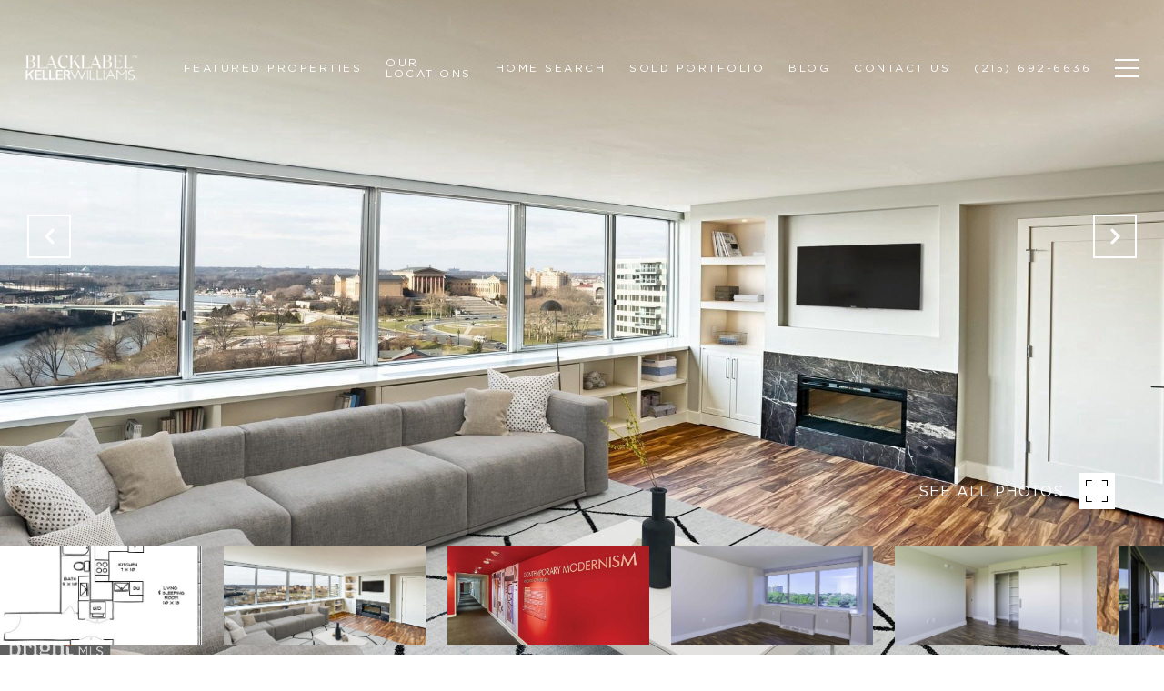

--- FILE ---
content_type: text/html; charset=utf-8
request_url: https://bss.luxurypresence.com/buttons/googleOneTap?companyId=8afaf64a-4879-41da-a048-1cf74bae1f25&websiteId=b16c3d6e-109b-4eb8-9f19-07501eb28900&pageId=bd5246f3-f4e3-4e0f-852c-3bfe07a28fd5&sourceUrl=https%3A%2F%2Fblacklabelkw.com%2Fproperties%2F2200-benjamin-franklin-parkway-unit-0b-w1701-philadelphia-pa-19130-paph2272290&pageMeta=%7B%22sourceResource%22%3A%22properties%22%2C%22pageElementId%22%3A%222b4f2f5a-a8af-4d1a-88d0-dcd5bc38b341%22%2C%22pageQueryVariables%22%3A%7B%22property%22%3A%7B%22id%22%3A%222b4f2f5a-a8af-4d1a-88d0-dcd5bc38b341%22%7D%2C%22properties%22%3A%7B%22relatedNeighborhoodPropertyId%22%3A%222b4f2f5a-a8af-4d1a-88d0-dcd5bc38b341%22%2C%22sort%22%3A%22salesPrice%22%7D%2C%22neighborhood%22%3A%7B%7D%2C%22pressReleases%22%3A%7B%22propertyId%22%3A%222b4f2f5a-a8af-4d1a-88d0-dcd5bc38b341%22%7D%7D%7D
body_size: 2893
content:
<style>
  html, body {margin: 0; padding: 0;}
</style>
<script src="https://accounts.google.com/gsi/client" async defer></script>
<script>
const parseURL = (url) => {
    const a = document.createElement('a');
    a.href = url;
    return a.origin;
}

const login = (token, provider, source)  => {
  const origin = (window.location != window.parent.location)
    ? parseURL(document.referrer)
    : window.location.origin;  
  const xhr = new XMLHttpRequest();
  xhr.responseType = 'json';
  xhr.onreadystatechange = function() {
    if (xhr.readyState === 4) {
      const response = xhr.response;
      const msg = {
        event: response.status,
        provider: provider,
        source: source,
        token: token
      }
      window.parent.postMessage(msg, origin);
    }
  }
  xhr.withCredentials = true;
  xhr.open('POST', `${origin}/api/v1/auth/login`, true);
  xhr.setRequestHeader("Content-Type", "application/json;charset=UTF-8");
  xhr.send(JSON.stringify({
    token,
    provider,
    source,
    websiteId: 'b16c3d6e-109b-4eb8-9f19-07501eb28900',
    companyId: '8afaf64a-4879-41da-a048-1cf74bae1f25',
    pageId: 'bd5246f3-f4e3-4e0f-852c-3bfe07a28fd5',
    sourceUrl: 'https://blacklabelkw.com/properties/2200-benjamin-franklin-parkway-unit-0b-w1701-philadelphia-pa-19130-paph2272290',
    pageMeta: '{"sourceResource":"properties","pageElementId":"2b4f2f5a-a8af-4d1a-88d0-dcd5bc38b341","pageQueryVariables":{"property":{"id":"2b4f2f5a-a8af-4d1a-88d0-dcd5bc38b341"},"properties":{"relatedNeighborhoodPropertyId":"2b4f2f5a-a8af-4d1a-88d0-dcd5bc38b341","sort":"salesPrice"},"neighborhood":{},"pressReleases":{"propertyId":"2b4f2f5a-a8af-4d1a-88d0-dcd5bc38b341"}}}',
    utm: '',
    referrer: ''
  }));
}

function getExpirationCookie(expiresInMiliseconds) {
  const tomorrow  = new Date(Date.now() + expiresInMiliseconds); // The Date object returns today's timestamp
  return `blacklabelkw.com-SID=true; expires=${tomorrow.toUTCString()}; path=/; Secure; SameSite=None`;
}

function handleCredentialResponse(response) {
  document.cookie = getExpirationCookie(24 * 60 * 60 * 1000); // 1 day
  login(response.credential, 'GOOGLE', 'GOOGLE_SIGN_ON');
}

function handleClose() {
  const msg = {
    event: 'cancel',
    provider: 'GOOGLE',
    source: 'GOOGLE_SIGN_ON'
  }
  const origin = (window.location != window.parent.location)
    ? parseURL(document.referrer)
    : window.location.origin;
  window.parent.postMessage(msg, origin);
  document.cookie = getExpirationCookie(2 * 60 * 60 * 1000); // 2 hours
}

</script>
<div id="g_id_onload"
  data-client_id="673515100752-7s6f6j0qab4skl22cjpp7eirb2rjmfcg.apps.googleusercontent.com"
  data-callback="handleCredentialResponse"
  data-intermediate_iframe_close_callback="handleClose"
  data-state_cookie_domain = "blacklabelkw.com"
  data-allowed_parent_origin="https://blacklabelkw.com"
  data-skip_prompt_cookie="blacklabelkw.com-SID"
  data-cancel_on_tap_outside="false"
></div>